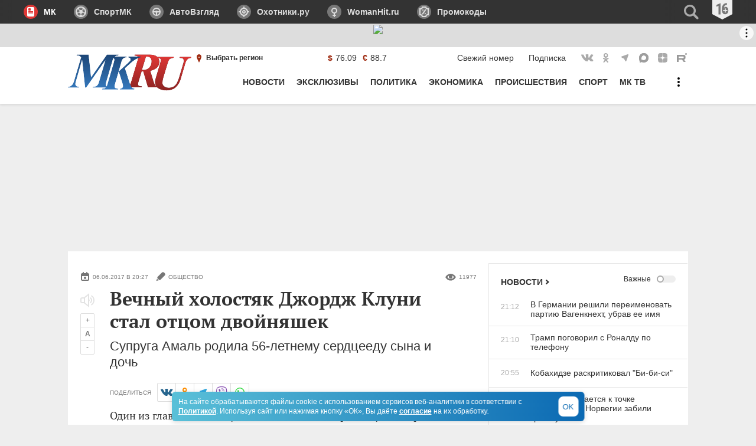

--- FILE ---
content_type: text/html
request_url: https://tns-counter.ru/nc01a**R%3Eundefined*mk_ru/ru/UTF-8/tmsec=mk_ru/865549336***
body_size: 16
content:
AD5E6E36693472A2G1765044898:AD5E6E36693472A2G1765044898

--- FILE ---
content_type: image/svg+xml
request_url: https://www.mk.ru/media/mkru2020/img/yanews-subscribe.svg
body_size: 1095
content:
<?xml version="1.0" encoding="UTF-8"?>
<svg xmlns="http://www.w3.org/2000/svg" xmlns:xlink="http://www.w3.org/1999/xlink" width="122px" height="125px" viewBox="0 0 122 125" version="1.1">
  <title>podpiska / yandex_news</title>
  <defs>
    <circle id="path-1" cx="30" cy="30" r="30"></circle>
  </defs>
  <g id="podpiska-/-yandex_news" stroke="none" stroke-width="1" fill="none" fill-rule="evenodd">
    <g id="Logo" transform="translate(31.000000, 33.000000)">
      <mask id="mask-2" fill="white">
        <use xlink:href="#path-1"></use>
      </mask>
      <use id="Mask" fill="#708BFF" xlink:href="#path-1"></use>
      <rect id="Rectangle" fill="#EFF3FF" mask="url(#mask-2)" x="12.8571429" y="14.5714286" width="54.8571429" height="54.8571429" rx="14"></rect>
      <circle id="Oval" fill="#FC401D" mask="url(#mask-2)" cx="24.8571429" cy="27.4285714" r="5.14285714"></circle>
      <rect id="Rectangle" fill="#D3E1FE" mask="url(#mask-2)" x="32.5714286" y="22.2857143" width="40.2857143" height="10.2857143" rx="5.14285714"></rect>
      <rect id="Rectangle-Copy" fill="#98B3FA" mask="url(#mask-2)" x="19.7142857" y="37.7142857" width="33.4285714" height="5.14285714" rx="2.57142857"></rect>
    </g>
  </g>
</svg>
